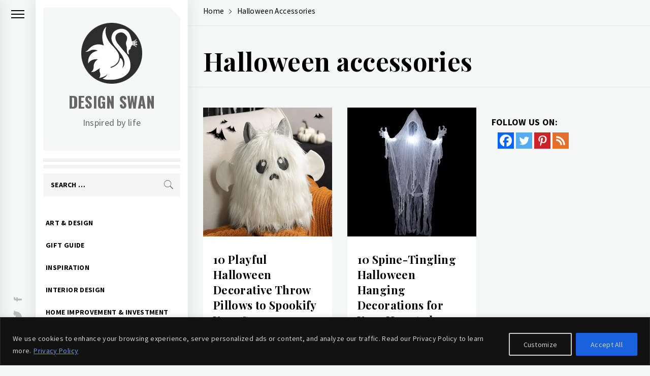

--- FILE ---
content_type: text/html; charset=utf-8
request_url: https://www.google.com/recaptcha/api2/aframe
body_size: 268
content:
<!DOCTYPE HTML><html><head><meta http-equiv="content-type" content="text/html; charset=UTF-8"></head><body><script nonce="Mwm1rhTfgTMHQCVS6DCSZw">/** Anti-fraud and anti-abuse applications only. See google.com/recaptcha */ try{var clients={'sodar':'https://pagead2.googlesyndication.com/pagead/sodar?'};window.addEventListener("message",function(a){try{if(a.source===window.parent){var b=JSON.parse(a.data);var c=clients[b['id']];if(c){var d=document.createElement('img');d.src=c+b['params']+'&rc='+(localStorage.getItem("rc::a")?sessionStorage.getItem("rc::b"):"");window.document.body.appendChild(d);sessionStorage.setItem("rc::e",parseInt(sessionStorage.getItem("rc::e")||0)+1);localStorage.setItem("rc::h",'1769419775897');}}}catch(b){}});window.parent.postMessage("_grecaptcha_ready", "*");}catch(b){}</script></body></html>